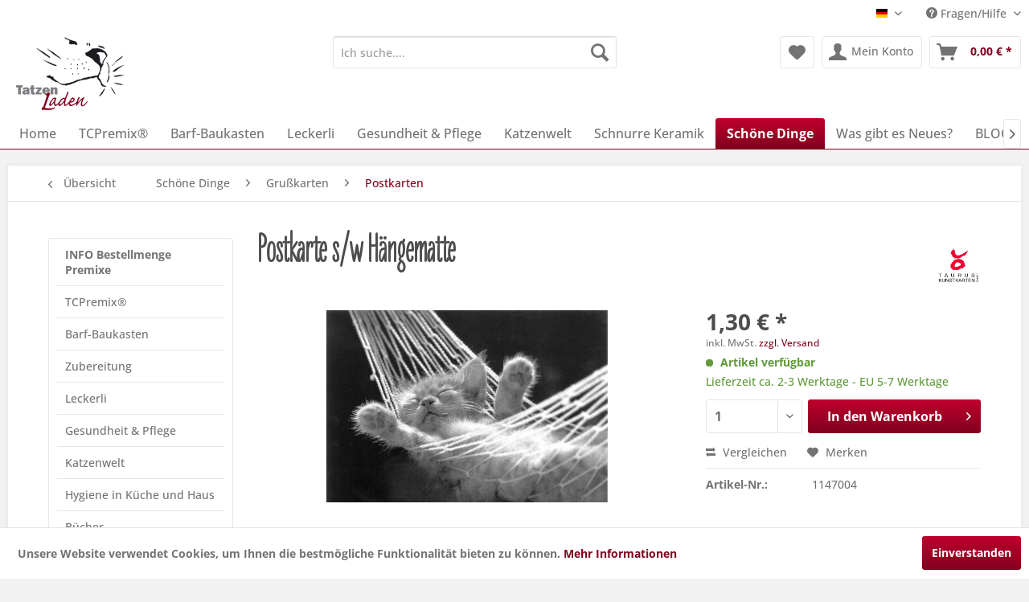

--- FILE ---
content_type: text/html; charset=UTF-8
request_url: https://www.tatzenladenshop.de/de/postkarte-s/w-haengematte-403
body_size: 15133
content:
<!DOCTYPE html> <html class="no-js" lang="de" itemscope="itemscope" itemtype="https://schema.org/WebPage"> <head> <meta charset="utf-8"> <meta name="author" content="" /> <meta name="robots" content="index,follow" /> <meta name="revisit-after" content="15 days" /> <meta name="keywords" content="Größe, 145, 105, cm" /> <meta name="description" content="Größe 14,5 x 10,5 cm" /> <meta property="og:type" content="product" /> <meta property="og:site_name" content="Tatzenladen" /> <meta property="og:url" content="https://www.tatzenladenshop.de/de/postkarte-s/w-haengematte-403" /> <meta property="og:title" content="Postkarte s/w Hängematte" /> <meta property="og:description" content="Größe 14,5 x 10,5 cm" /> <meta property="og:image" content="https://www.tatzenladenshop.de/media/image/ab/ac/78/haengematte.jpg" /> <meta property="product:brand" content="Taurus Kunstkarten" /> <meta property="product:price" content="1,30" /> <meta property="product:product_link" content="https://www.tatzenladenshop.de/de/postkarte-s/w-haengematte-403" /> <meta name="twitter:card" content="product" /> <meta name="twitter:site" content="Tatzenladen" /> <meta name="twitter:title" content="Postkarte s/w Hängematte" /> <meta name="twitter:description" content="Größe 14,5 x 10,5 cm" /> <meta name="twitter:image" content="https://www.tatzenladenshop.de/media/image/ab/ac/78/haengematte.jpg" /> <meta itemprop="copyrightHolder" content="Tatzenladen" /> <meta itemprop="copyrightYear" content="2017" /> <meta itemprop="isFamilyFriendly" content="True" /> <meta itemprop="image" content="/themes/Frontend/Tatzenladen/frontend/_public/src/img/logos/logo--tablet.png" /> <meta name="viewport" content="width=device-width, initial-scale=1.0"> <meta name="mobile-web-app-capable" content="yes"> <meta name="apple-mobile-web-app-title" content="Tatzenladen"> <meta name="apple-mobile-web-app-capable" content="yes"> <meta name="apple-mobile-web-app-status-bar-style" content="default"> <link rel="alternate" hreflang="de-DE" href="https://www.tatzenladenshop.de/de/postkarte-s/w-haengematte-403" /> <link rel="alternate" hreflang="en-GB" href="https://www.tatzenladenshop.de/en/cosy-home/cards/post-cards/403/postkarte-s/w-haengematte" /> <link rel="apple-touch-icon-precomposed" href="/themes/Frontend/Responsive/frontend/_public/src/img/apple-touch-icon-precomposed.png"> <link rel="shortcut icon" href="/themes/Frontend/Tatzenladen/frontend/_public/src/img/favicon.ico"> <meta name="msapplication-navbutton-color" content="#81001E" /> <meta name="application-name" content="Tatzenladen" /> <meta name="msapplication-starturl" content="https://www.tatzenladenshop.de/de/" /> <meta name="msapplication-window" content="width=1024;height=768" /> <meta name="msapplication-TileImage" content="/themes/Frontend/Responsive/frontend/_public/src/img/win-tile-image.png"> <meta name="msapplication-TileColor" content="#81001E"> <meta name="theme-color" content="#81001E" /> <link rel="canonical" href="https://www.tatzenladenshop.de/de/postkarte-s/w-haengematte-403" /> <title itemprop="name">Postkarte s/w Hängematte | Postkarten | Grußkarten | Schöne Dinge | Tatzenladen</title> <link href="/web/cache/1766156360_39e0870a24441bc2b34b06810752e8f7.css" media="all" rel="stylesheet" type="text/css" /> </head> <body class="is--ctl-detail is--act-index" data-dvsn-context-selection-status="true" data-dvsn-context-selection-status-url="/de/widgets/DvsnContextSelection/getStatus" data-dvsn-context-selection-modal-url="/de/widgets/DvsnContextSelection/getModalContent" data-dvsn-context-selection-submit-url="/de/widgets/DvsnContextSelection/setContext"> <div class="page-wrap"> <noscript class="noscript-main"> <div class="alert is--warning"> <div class="alert--icon"> <i class="icon--element icon--warning"></i> </div> <div class="alert--content"> Um Tatzenladen in vollem Umfang nutzen zu k&ouml;nnen, empfehlen wir Ihnen Javascript in Ihrem Browser zu aktiveren. </div> </div> </noscript> <header class="header-main"> <div class="top-bar"> <div class="container block-group"> <nav class="top-bar--navigation block" role="menubar">  <div class="top-bar--language navigation--entry"> <form method="post" class="language--form"> <div class="field--select"> <div class="language--flag de_DE">Deutsch</div> <div class="select-field"> <select name="__shop" class="language--select" data-auto-submit="true"> <option value="1" selected="selected"> Deutsch </option> <option value="3" > Englisch </option> </select> </div> <input type="hidden" name="__redirect" value="1"> </div> </form> </div>  <div class="navigation--entry entry--compare is--hidden" role="menuitem" aria-haspopup="true" data-drop-down-menu="true">   </div> <div class="navigation--entry entry--service has--drop-down" role="menuitem" aria-haspopup="true" data-drop-down-menu="true"> <i class="icon--service"></i> Fragen/Hilfe <ul class="service--list is--rounded" role="menu"> <li class="service--entry" role="menuitem"> <a class="service--link" href="https://www.tatzenladenshop.de/de/wir-sind-gerne-fuer-sie-da" title="Kontakt" target="_self"> Kontakt </a> </li> <li class="service--entry" role="menuitem"> <a class="service--link" href="https://www.tatzenladenshop.de/de/ueber-uns" title="Über uns" > Über uns </a> </li> <li class="service--entry" role="menuitem"> <a class="service--link" href="https://www.tatzenladenshop.de/de/agb" title="AGB" > AGB </a> </li> <li class="service--entry" role="menuitem"> <a class="service--link" href="https://www.tatzenladenshop.de/de/versand-lieferung" title="Versand &amp; Lieferung" > Versand & Lieferung </a> </li> <li class="service--entry" role="menuitem"> <a class="service--link" href="https://www.tatzenladenshop.de/de/bezahlung" title="Bezahlung" target="_self"> Bezahlung </a> </li> <li class="service--entry" role="menuitem"> <a class="service--link" href="https://www.tatzenladenshop.de/de/datenschutzerklaerung" title="Datenschutzerklärung" > Datenschutzerklärung </a> </li> <li class="service--entry" role="menuitem"> <a class="service--link" href="https://www.tatzenladenshop.de/de/widerrufsrecht" title="Widerrufsrecht" > Widerrufsrecht </a> </li> <li class="service--entry" role="menuitem"> <a class="service--link" href="https://www.tatzenladenshop.de/de/kontrollierte-qualitaet" title="Kontrollierte Qualität" > Kontrollierte Qualität </a> </li> </ul> </div> </nav> </div> </div> <div class="container header--navigation"> <div class="logo-main block-group" role="banner"> <div class="logo--shop block"> <a class="logo--link" href="https://www.tatzenladenshop.de/de/" title="Tatzenladen - zur Startseite wechseln"> <picture> <source srcset="/themes/Frontend/Tatzenladen/frontend/_public/src/img/logos/logo--tablet.png" media="(min-width: 78.75em)"> <source srcset="/themes/Frontend/Tatzenladen/frontend/_public/src/img/logos/logo--tablet.png" media="(min-width: 64em)"> <source srcset="/themes/Frontend/Tatzenladen/frontend/_public/src/img/logos/logo--tablet.png" media="(min-width: 48em)"> <img srcset="/themes/Frontend/Tatzenladen/frontend/_public/src/img/logos/logo--mobile.png" alt="Tatzenladen - zur Startseite wechseln" /> </picture> </a> </div> </div> <nav class="shop--navigation block-group"> <ul class="navigation--list block-group" role="menubar"> <li class="navigation--entry entry--menu-left" role="menuitem"> <a class="entry--link entry--trigger btn is--icon-left" href="#offcanvas--left" data-offcanvas="true" data-offCanvasSelector=".sidebar-main" aria-label="Menü"> <i class="icon--menu"></i> Menü </a> </li> <li class="navigation--entry entry--search" role="menuitem" data-search="true" aria-haspopup="true" data-minLength="3"> <a class="btn entry--link entry--trigger" href="#show-hide--search" title="Suche anzeigen / schließen" aria-label="Suche anzeigen / schließen"> <i class="icon--search"></i> <span class="search--display">Suchen</span> </a> <form action="/de/search" method="get" class="main-search--form"> <input type="search" name="sSearch" aria-label="Ich suche...." class="main-search--field" autocomplete="off" autocapitalize="off" placeholder="Ich suche...." maxlength="30" /> <button type="submit" class="main-search--button" aria-label="Suchen"> <i class="icon--search"></i> <span class="main-search--text">Suchen</span> </button> <div class="form--ajax-loader">&nbsp;</div> </form> <div class="main-search--results"></div> </li>  <li class="navigation--entry entry--notepad" role="menuitem"> <a href="https://www.tatzenladenshop.de/de/note" title="Merkzettel" aria-label="Merkzettel" class="btn"> <i class="icon--heart"></i> </a> </li> <li class="navigation--entry entry--account" role="menuitem" data-offcanvas="true" data-offCanvasSelector=".account--dropdown-navigation"> <a href="https://www.tatzenladenshop.de/de/account" title="Mein Konto" aria-label="Mein Konto" class="btn is--icon-left entry--link account--link"> <i class="icon--account"></i> <span class="account--display"> Mein Konto </span> </a> </li> <li class="navigation--entry entry--cart" role="menuitem"> <a class="btn is--icon-left cart--link" href="https://www.tatzenladenshop.de/de/checkout/cart" title="Warenkorb" aria-label="Warenkorb"> <span class="cart--display"> Warenkorb </span> <span class="badge is--primary is--minimal cart--quantity is--hidden">0</span> <i class="icon--basket"></i> <span class="cart--amount"> 0,00&nbsp;&euro; * </span> </a> <div class="ajax-loader">&nbsp;</div> </li>  </ul> </nav> <div class="container--ajax-cart" data-collapse-cart="true" data-displayMode="offcanvas"></div> </div> </header> <nav class="navigation-main"> <div class="container" data-menu-scroller="true" data-listSelector=".navigation--list.container" data-viewPortSelector=".navigation--list-wrapper"> <div class="navigation--list-wrapper"> <ul class="navigation--list container" role="menubar" itemscope="itemscope" itemtype="https://schema.org/SiteNavigationElement"> <li class="navigation--entry is--home" role="menuitem"><a class="navigation--link is--first" href="https://www.tatzenladenshop.de/de/" title="Home" aria-label="Home" itemprop="url"><span itemprop="name">Home</span></a></li><li class="navigation--entry" role="menuitem"><a class="navigation--link" href="https://www.tatzenladenshop.de/de/tcpremix-reg/" title="TCPremix&reg;" aria-label="TCPremix&reg;" itemprop="url"><span itemprop="name">TCPremix&reg;</span></a></li><li class="navigation--entry" role="menuitem"><a class="navigation--link" href="https://www.tatzenladenshop.de/de/barf-baukasten/" title="Barf-Baukasten" aria-label="Barf-Baukasten" itemprop="url"><span itemprop="name">Barf-Baukasten</span></a></li><li class="navigation--entry" role="menuitem"><a class="navigation--link" href="https://www.tatzenladenshop.de/de/cat/index/sCategory/24" title="Leckerli" aria-label="Leckerli" itemprop="url"><span itemprop="name">Leckerli</span></a></li><li class="navigation--entry" role="menuitem"><a class="navigation--link" href="https://www.tatzenladenshop.de/de/gesundheit-pflege/" title="Gesundheit & Pflege" aria-label="Gesundheit & Pflege" itemprop="url"><span itemprop="name">Gesundheit & Pflege</span></a></li><li class="navigation--entry" role="menuitem"><a class="navigation--link" href="https://www.tatzenladenshop.de/de/cat/index/sCategory/26" title="Katzenwelt" aria-label="Katzenwelt" itemprop="url"><span itemprop="name">Katzenwelt</span></a></li><li class="navigation--entry" role="menuitem"><a class="navigation--link" href="https://www.tatzenladenshop.de/de/cat/index/sCategory/31" title="Schnurre Keramik" aria-label="Schnurre Keramik" itemprop="url"><span itemprop="name">Schnurre Keramik</span></a></li><li class="navigation--entry is--active" role="menuitem"><a class="navigation--link is--active" href="https://www.tatzenladenshop.de/de/cat/index/sCategory/30" title="Schöne Dinge" aria-label="Schöne Dinge" itemprop="url"><span itemprop="name">Schöne Dinge</span></a></li><li class="navigation--entry" role="menuitem"><a class="navigation--link" href="https://www.tatzenladenshop.de/de/was-gibt-es-neues/" title="Was gibt es Neues?" aria-label="Was gibt es Neues?" itemprop="url"><span itemprop="name">Was gibt es Neues?</span></a></li><li class="navigation--entry" role="menuitem"><a class="navigation--link" href="https://www.tatzenladen.de" title="BLOG" aria-label="BLOG" itemprop="url" target="_blank" rel="nofollow noopener"><span itemprop="name">BLOG</span></a></li> </ul> </div> </div> </nav> <section class="content-main container block-group"> <nav class="content--breadcrumb block"> <a class="breadcrumb--button breadcrumb--link" href="https://www.tatzenladenshop.de/de/schoene-dinge/grusskarten/postkarten/" title="Übersicht"> <i class="icon--arrow-left"></i> <span class="breadcrumb--title">Übersicht</span> </a> <ul class="breadcrumb--list" role="menu" itemscope itemtype="https://schema.org/BreadcrumbList"> <li role="menuitem" class="breadcrumb--entry" itemprop="itemListElement" itemscope itemtype="https://schema.org/ListItem"> <a class="breadcrumb--link" href="https://www.tatzenladenshop.de/de/cat/index/sCategory/30" title="Schöne Dinge" itemprop="item"> <link itemprop="url" href="https://www.tatzenladenshop.de/de/cat/index/sCategory/30" /> <span class="breadcrumb--title" itemprop="name">Schöne Dinge</span> </a> <meta itemprop="position" content="0" /> </li> <li role="none" class="breadcrumb--separator"> <i class="icon--arrow-right"></i> </li> <li role="menuitem" class="breadcrumb--entry" itemprop="itemListElement" itemscope itemtype="https://schema.org/ListItem"> <a class="breadcrumb--link" href="https://www.tatzenladenshop.de/de/schoene-dinge/grusskarten/" title="Grußkarten" itemprop="item"> <link itemprop="url" href="https://www.tatzenladenshop.de/de/schoene-dinge/grusskarten/" /> <span class="breadcrumb--title" itemprop="name">Grußkarten</span> </a> <meta itemprop="position" content="1" /> </li> <li role="none" class="breadcrumb--separator"> <i class="icon--arrow-right"></i> </li> <li role="menuitem" class="breadcrumb--entry is--active" itemprop="itemListElement" itemscope itemtype="https://schema.org/ListItem"> <a class="breadcrumb--link" href="https://www.tatzenladenshop.de/de/schoene-dinge/grusskarten/postkarten/" title="Postkarten" itemprop="item"> <link itemprop="url" href="https://www.tatzenladenshop.de/de/schoene-dinge/grusskarten/postkarten/" /> <span class="breadcrumb--title" itemprop="name">Postkarten</span> </a> <meta itemprop="position" content="2" /> </li> </ul> </nav> <nav class="product--navigation"> <a href="#" class="navigation--link link--prev"> <div class="link--prev-button"> <span class="link--prev-inner">Zurück</span> </div> <div class="image--wrapper"> <div class="image--container"></div> </div> </a> <a href="#" class="navigation--link link--next"> <div class="link--next-button"> <span class="link--next-inner">Vor</span> </div> <div class="image--wrapper"> <div class="image--container"></div> </div> </a> </nav> <div class="content-main--inner"> <aside class="sidebar-main off-canvas"> <div class="navigation--smartphone"> <ul class="navigation--list "> <li class="navigation--entry entry--close-off-canvas"> <a href="#close-categories-menu" title="Menü schließen" class="navigation--link"> Menü schließen <i class="icon--arrow-right"></i> </a> </li> </ul> <div class="mobile--switches">  <div class="top-bar--language navigation--entry"> <form method="post" class="language--form"> <div class="field--select"> <div class="language--flag de_DE">Deutsch</div> <div class="select-field"> <select name="__shop" class="language--select" data-auto-submit="true"> <option value="1" selected="selected"> Deutsch </option> <option value="3" > Englisch </option> </select> </div> <input type="hidden" name="__redirect" value="1"> </div> </form> </div>  </div> </div> <div class="sidebar--categories-wrapper" data-subcategory-nav="true" data-mainCategoryId="3" data-categoryId="166" data-fetchUrl="/de/widgets/listing/getCategory/categoryId/166"> <div class="categories--headline navigation--headline"> Kategorien </div> <div class="sidebar--categories-navigation"> <ul class="sidebar--navigation categories--navigation navigation--list is--drop-down is--level0 is--rounded" role="menu"> <li class="navigation--entry" role="menuitem"> <a class="navigation--link" href="https://www.tatzenladenshop.de/de/b-info-bestellmenge-premixe-b/" data-categoryId="38" data-fetchUrl="/de/widgets/listing/getCategory/categoryId/38" title="&lt;b&gt;INFO Bestellmenge Premixe&lt;/b&gt;" > <b>INFO Bestellmenge Premixe</b> </a> </li> <li class="navigation--entry has--sub-children" role="menuitem"> <a class="navigation--link link--go-forward" href="https://www.tatzenladenshop.de/de/tcpremix-reg/" data-categoryId="21" data-fetchUrl="/de/widgets/listing/getCategory/categoryId/21" title="TCPremix&amp;reg;" > TCPremix&reg; <span class="is--icon-right"> <i class="icon--arrow-right"></i> </span> </a> </li> <li class="navigation--entry has--sub-children" role="menuitem"> <a class="navigation--link link--go-forward" href="https://www.tatzenladenshop.de/de/barf-baukasten/" data-categoryId="22" data-fetchUrl="/de/widgets/listing/getCategory/categoryId/22" title="Barf-Baukasten" > Barf-Baukasten <span class="is--icon-right"> <i class="icon--arrow-right"></i> </span> </a> </li> <li class="navigation--entry has--sub-children" role="menuitem"> <a class="navigation--link link--go-forward" href="https://www.tatzenladenshop.de/de/cat/index/sCategory/28" data-categoryId="28" data-fetchUrl="/de/widgets/listing/getCategory/categoryId/28" title="Zubereitung" > Zubereitung <span class="is--icon-right"> <i class="icon--arrow-right"></i> </span> </a> </li> <li class="navigation--entry" role="menuitem"> <a class="navigation--link" href="https://www.tatzenladenshop.de/de/cat/index/sCategory/24" data-categoryId="24" data-fetchUrl="/de/widgets/listing/getCategory/categoryId/24" title="Leckerli" > Leckerli </a> </li> <li class="navigation--entry has--sub-children" role="menuitem"> <a class="navigation--link link--go-forward" href="https://www.tatzenladenshop.de/de/gesundheit-pflege/" data-categoryId="25" data-fetchUrl="/de/widgets/listing/getCategory/categoryId/25" title="Gesundheit &amp; Pflege" > Gesundheit & Pflege <span class="is--icon-right"> <i class="icon--arrow-right"></i> </span> </a> </li> <li class="navigation--entry has--sub-children" role="menuitem"> <a class="navigation--link link--go-forward" href="https://www.tatzenladenshop.de/de/cat/index/sCategory/26" data-categoryId="26" data-fetchUrl="/de/widgets/listing/getCategory/categoryId/26" title="Katzenwelt" > Katzenwelt <span class="is--icon-right"> <i class="icon--arrow-right"></i> </span> </a> </li> <li class="navigation--entry" role="menuitem"> <a class="navigation--link" href="https://www.tatzenladenshop.de/de/hygiene-in-kueche-und-haus/" data-categoryId="29" data-fetchUrl="/de/widgets/listing/getCategory/categoryId/29" title="Hygiene in Küche und Haus" > Hygiene in Küche und Haus </a> </li> <li class="navigation--entry has--sub-children" role="menuitem"> <a class="navigation--link link--go-forward" href="https://www.tatzenladenshop.de/de/cat/index/sCategory/27" data-categoryId="27" data-fetchUrl="/de/widgets/listing/getCategory/categoryId/27" title="Bücher" > Bücher <span class="is--icon-right"> <i class="icon--arrow-right"></i> </span> </a> </li> <li class="navigation--entry has--sub-children" role="menuitem"> <a class="navigation--link link--go-forward" href="https://www.tatzenladenshop.de/de/schnurrige-weihnachten/" data-categoryId="37" data-fetchUrl="/de/widgets/listing/getCategory/categoryId/37" title="Schnurrige Weihnachten" > Schnurrige Weihnachten <span class="is--icon-right"> <i class="icon--arrow-right"></i> </span> </a> </li> <li class="navigation--entry" role="menuitem"> <a class="navigation--link" href="https://www.tatzenladenshop.de/de/cat/index/sCategory/31" data-categoryId="31" data-fetchUrl="/de/widgets/listing/getCategory/categoryId/31" title="Schnurre Keramik" > Schnurre Keramik </a> </li> <li class="navigation--entry is--active has--sub-categories has--sub-children" role="menuitem"> <a class="navigation--link is--active has--sub-categories link--go-forward" href="https://www.tatzenladenshop.de/de/cat/index/sCategory/30" data-categoryId="30" data-fetchUrl="/de/widgets/listing/getCategory/categoryId/30" title="Schöne Dinge" > Schöne Dinge <span class="is--icon-right"> <i class="icon--arrow-right"></i> </span> </a> <ul class="sidebar--navigation categories--navigation navigation--list is--level1 is--rounded" role="menu"> <li class="navigation--entry has--sub-children" role="menuitem"> <a class="navigation--link link--go-forward" href="https://www.tatzenladenshop.de/de/schoene-dinge/accessoires/" data-categoryId="229" data-fetchUrl="/de/widgets/listing/getCategory/categoryId/229" title="Accessoires" > Accessoires <span class="is--icon-right"> <i class="icon--arrow-right"></i> </span> </a> </li> <li class="navigation--entry" role="menuitem"> <a class="navigation--link" href="https://www.tatzenladenshop.de/de/schoene-dinge/arbeitszimmer/" data-categoryId="211" data-fetchUrl="/de/widgets/listing/getCategory/categoryId/211" title="Arbeitszimmer" > Arbeitszimmer </a> </li> <li class="navigation--entry" role="menuitem"> <a class="navigation--link" href="https://www.tatzenladenshop.de/de/schoene-dinge/aufbewahrung/" data-categoryId="275" data-fetchUrl="/de/widgets/listing/getCategory/categoryId/275" title="Aufbewahrung" > Aufbewahrung </a> </li> <li class="navigation--entry" role="menuitem"> <a class="navigation--link" href="https://www.tatzenladenshop.de/de/schoene-dinge/dekorkerzen/" data-categoryId="241" data-fetchUrl="/de/widgets/listing/getCategory/categoryId/241" title="Dekorkerzen" > Dekorkerzen </a> </li> <li class="navigation--entry" role="menuitem"> <a class="navigation--link" href="https://www.tatzenladenshop.de/de/schoene-dinge/duet-dat/" data-categoryId="120" data-fetchUrl="/de/widgets/listing/getCategory/categoryId/120" title="Düt &amp; Dat" > Düt & Dat </a> </li> <li class="navigation--entry has--sub-children" role="menuitem"> <a class="navigation--link link--go-forward" href="https://www.tatzenladenshop.de/de/schoene-dinge/gemuetliches-heim/" data-categoryId="123" data-fetchUrl="/de/widgets/listing/getCategory/categoryId/123" title="Gemütliches Heim" > Gemütliches Heim <span class="is--icon-right"> <i class="icon--arrow-right"></i> </span> </a> </li> <li class="navigation--entry is--active has--sub-categories has--sub-children" role="menuitem"> <a class="navigation--link is--active has--sub-categories link--go-forward" href="https://www.tatzenladenshop.de/de/schoene-dinge/grusskarten/" data-categoryId="121" data-fetchUrl="/de/widgets/listing/getCategory/categoryId/121" title="Grußkarten" > Grußkarten <span class="is--icon-right"> <i class="icon--arrow-right"></i> </span> </a> <ul class="sidebar--navigation categories--navigation navigation--list is--level2 navigation--level-high is--rounded" role="menu"> <li class="navigation--entry" role="menuitem"> <a class="navigation--link" href="https://www.tatzenladenshop.de/de/schoene-dinge/grusskarten/brief-und-geschenkpapier/" data-categoryId="167" data-fetchUrl="/de/widgets/listing/getCategory/categoryId/167" title="Brief- und Geschenkpapier" > Brief- und Geschenkpapier </a> </li> <li class="navigation--entry" role="menuitem"> <a class="navigation--link" href="https://www.tatzenladenshop.de/de/schoene-dinge/grusskarten/geburtstagskarten/" data-categoryId="171" data-fetchUrl="/de/widgets/listing/getCategory/categoryId/171" title="Geburtstagskarten" > Geburtstagskarten </a> </li> <li class="navigation--entry" role="menuitem"> <a class="navigation--link" href="https://www.tatzenladenshop.de/de/schoene-dinge/grusskarten/gisela-buomberger/" data-categoryId="248" data-fetchUrl="/de/widgets/listing/getCategory/categoryId/248" title="Gisela Buomberger" > Gisela Buomberger </a> </li> <li class="navigation--entry" role="menuitem"> <a class="navigation--link" href="https://www.tatzenladenshop.de/de/schoene-dinge/grusskarten/glanzbilder/" data-categoryId="243" data-fetchUrl="/de/widgets/listing/getCategory/categoryId/243" title="Glanzbilder" > Glanzbilder </a> </li> <li class="navigation--entry" role="menuitem"> <a class="navigation--link" href="https://www.tatzenladenshop.de/de/schoene-dinge/grusskarten/illustrierte-postkarten/" data-categoryId="169" data-fetchUrl="/de/widgets/listing/getCategory/categoryId/169" title="Illustrierte Postkarten" > Illustrierte Postkarten </a> </li> <li class="navigation--entry" role="menuitem"> <a class="navigation--link" href="https://www.tatzenladenshop.de/de/schoene-dinge/grusskarten/janosch-karten/" data-categoryId="164" data-fetchUrl="/de/widgets/listing/getCategory/categoryId/164" title="Janosch Karten" > Janosch Karten </a> </li> <li class="navigation--entry" role="menuitem"> <a class="navigation--link" href="https://www.tatzenladenshop.de/de/schoene-dinge/grusskarten/klappkarten/" data-categoryId="165" data-fetchUrl="/de/widgets/listing/getCategory/categoryId/165" title="Klappkarten" > Klappkarten </a> </li> <li class="navigation--entry" role="menuitem"> <a class="navigation--link" href="https://www.tatzenladenshop.de/de/schoene-dinge/grusskarten/kuenstlerkarten/" data-categoryId="173" data-fetchUrl="/de/widgets/listing/getCategory/categoryId/173" title="Künstlerkarten" > Künstlerkarten </a> </li> <li class="navigation--entry is--active" role="menuitem"> <a class="navigation--link is--active" href="https://www.tatzenladenshop.de/de/schoene-dinge/grusskarten/postkarten/" data-categoryId="166" data-fetchUrl="/de/widgets/listing/getCategory/categoryId/166" title="Postkarten" > Postkarten </a> </li> <li class="navigation--entry" role="menuitem"> <a class="navigation--link" href="https://www.tatzenladenshop.de/de/schoene-dinge/grusskarten/postkarten-mit-sinnspruch/" data-categoryId="168" data-fetchUrl="/de/widgets/listing/getCategory/categoryId/168" title="Postkarten mit Sinnspruch" > Postkarten mit Sinnspruch </a> </li> <li class="navigation--entry" role="menuitem"> <a class="navigation--link" href="https://www.tatzenladenshop.de/de/schoene-dinge/grusskarten/quadratische-postkarten/" data-categoryId="172" data-fetchUrl="/de/widgets/listing/getCategory/categoryId/172" title="Quadratische Postkarten" > Quadratische Postkarten </a> </li> </ul> </li> <li class="navigation--entry has--sub-children" role="menuitem"> <a class="navigation--link link--go-forward" href="https://www.tatzenladenshop.de/de/schoene-dinge/huebscher-tisch-kueche/" data-categoryId="119" data-fetchUrl="/de/widgets/listing/getCategory/categoryId/119" title="Hübscher Tisch &amp; Küche" > Hübscher Tisch & Küche <span class="is--icon-right"> <i class="icon--arrow-right"></i> </span> </a> </li> <li class="navigation--entry has--sub-children" role="menuitem"> <a class="navigation--link link--go-forward" href="https://www.tatzenladenshop.de/de/schoene-dinge/rosina-wachtmeister/" data-categoryId="180" data-fetchUrl="/de/widgets/listing/getCategory/categoryId/180" title="Rosina Wachtmeister" > Rosina Wachtmeister <span class="is--icon-right"> <i class="icon--arrow-right"></i> </span> </a> </li> <li class="navigation--entry" role="menuitem"> <a class="navigation--link" href="https://www.tatzenladenshop.de/de/schoene-dinge/schmuckstuecke/" data-categoryId="264" data-fetchUrl="/de/widgets/listing/getCategory/categoryId/264" title="Schmuckstücke" > Schmuckstücke </a> </li> <li class="navigation--entry" role="menuitem"> <a class="navigation--link" href="https://www.tatzenladenshop.de/de/schoene-dinge/schoenes-aus-leder/" data-categoryId="124" data-fetchUrl="/de/widgets/listing/getCategory/categoryId/124" title="Schönes aus Leder" > Schönes aus Leder </a> </li> <li class="navigation--entry" role="menuitem"> <a class="navigation--link" href="https://www.tatzenladenshop.de/de/schoene-dinge/spielerei/" data-categoryId="278" data-fetchUrl="/de/widgets/listing/getCategory/categoryId/278" title="Spielerei" > Spielerei </a> </li> <li class="navigation--entry has--sub-children" role="menuitem"> <a class="navigation--link link--go-forward" href="https://www.tatzenladenshop.de/de/schoene-dinge/taschen/" data-categoryId="256" data-fetchUrl="/de/widgets/listing/getCategory/categoryId/256" title="Taschen" > Taschen <span class="is--icon-right"> <i class="icon--arrow-right"></i> </span> </a> </li> <li class="navigation--entry" role="menuitem"> <a class="navigation--link" href="https://www.tatzenladenshop.de/de/schoene-dinge/tweed-canvas/" data-categoryId="244" data-fetchUrl="/de/widgets/listing/getCategory/categoryId/244" title="Tweed &amp; Canvas" > Tweed & Canvas </a> </li> <li class="navigation--entry has--sub-children" role="menuitem"> <a class="navigation--link link--go-forward" href="https://www.tatzenladenshop.de/de/schoene-dinge/zauberhaftes/" data-categoryId="182" data-fetchUrl="/de/widgets/listing/getCategory/categoryId/182" title="Zauberhaftes" > Zauberhaftes <span class="is--icon-right"> <i class="icon--arrow-right"></i> </span> </a> </li> </ul> </li> <li class="navigation--entry" role="menuitem"> <a class="navigation--link" href="https://www.tatzenladenshop.de/de/was-gibt-es-neues/" data-categoryId="193" data-fetchUrl="/de/widgets/listing/getCategory/categoryId/193" title="Was gibt es Neues?" > Was gibt es Neues? </a> </li> <li class="navigation--entry" role="menuitem"> <a class="navigation--link" href="https://www.tatzenladenshop.de/de/sale/" data-categoryId="179" data-fetchUrl="/de/widgets/listing/getCategory/categoryId/179" title="Sale %" > Sale % </a> </li> <li class="navigation--entry" role="menuitem"> <a class="navigation--link" href="https://www.tatzenladen.de" data-categoryId="184" data-fetchUrl="/de/widgets/listing/getCategory/categoryId/184" title="BLOG" target="_blank" rel="nofollow noopener"> BLOG </a> </li> <li class="navigation--entry" role="menuitem"> <a class="navigation--link" href="https://www.tatzenladenshop.de/de/eu-umsatzsteuer-reform/" data-categoryId="252" data-fetchUrl="/de/widgets/listing/getCategory/categoryId/252" title="EU-Umsatzsteuer Reform" > EU-Umsatzsteuer Reform </a> </li> </ul> </div> <div class="shop-sites--container is--rounded"> <div class="shop-sites--headline navigation--headline"> Auf einen Blick </div> <ul class="shop-sites--navigation sidebar--navigation navigation--list is--drop-down is--level0" role="menu"> <li class="navigation--entry" role="menuitem"> <a class="navigation--link" href="https://www.tatzenladenshop.de/de/wir-sind-gerne-fuer-sie-da" title="Kontakt" data-categoryId="1" data-fetchUrl="/de/widgets/listing/getCustomPage/pageId/1" target="_self"> Kontakt </a> </li> <li class="navigation--entry" role="menuitem"> <a class="navigation--link" href="https://www.tatzenladenshop.de/de/ueber-uns" title="Über uns" data-categoryId="9" data-fetchUrl="/de/widgets/listing/getCustomPage/pageId/9" > Über uns </a> </li> <li class="navigation--entry" role="menuitem"> <a class="navigation--link" href="https://www.tatzenladenshop.de/de/agb" title="AGB" data-categoryId="4" data-fetchUrl="/de/widgets/listing/getCustomPage/pageId/4" > AGB </a> </li> <li class="navigation--entry" role="menuitem"> <a class="navigation--link" href="https://www.tatzenladenshop.de/de/versand-lieferung" title="Versand &amp; Lieferung" data-categoryId="6" data-fetchUrl="/de/widgets/listing/getCustomPage/pageId/6" > Versand & Lieferung </a> </li> <li class="navigation--entry" role="menuitem"> <a class="navigation--link" href="https://www.tatzenladenshop.de/de/bezahlung" title="Bezahlung" data-categoryId="39" data-fetchUrl="/de/widgets/listing/getCustomPage/pageId/39" target="_self"> Bezahlung </a> </li> <li class="navigation--entry" role="menuitem"> <a class="navigation--link" href="https://www.tatzenladenshop.de/de/datenschutzerklaerung" title="Datenschutzerklärung" data-categoryId="7" data-fetchUrl="/de/widgets/listing/getCustomPage/pageId/7" > Datenschutzerklärung </a> </li> <li class="navigation--entry" role="menuitem"> <a class="navigation--link" href="https://www.tatzenladenshop.de/de/widerrufsrecht" title="Widerrufsrecht" data-categoryId="8" data-fetchUrl="/de/widgets/listing/getCustomPage/pageId/8" > Widerrufsrecht </a> </li> <li class="navigation--entry" role="menuitem"> <a class="navigation--link" href="https://www.tatzenladenshop.de/de/kontrollierte-qualitaet" title="Kontrollierte Qualität" data-categoryId="43" data-fetchUrl="/de/widgets/listing/getCustomPage/pageId/43" > Kontrollierte Qualität </a> </li> </ul> </div> <div class="sidebar--logo-text is--align-center">Wir sind Bio-zertifiziert Kontrollstelle DE-ÖKO-003</div> <div class="sidebar--logo-container"> <a href="https://www.bmel.de/DE/themen/landwirtschaft/oekologischer-landbau/eu-bio-logo.html" alt="EU Bio Logo" title="EU Bio Logo" target="_blank" rel="nofollow noopener"><img src="/media/image/c4/7c/90/EU-Biologo.jpg" alt="EU Bio Logo" title="EU Bio Logo" /></a> </div> </div> </aside> <div class="content--wrapper"> <div class="content product--details" itemscope itemtype="https://schema.org/Product" data-product-navigation="/de/widgets/listing/productNavigation" data-category-id="166" data-main-ordernumber="1147004" data-ajax-wishlist="true" data-compare-ajax="true" data-ajax-variants-container="true"> <header class="product--header"> <div class="product--info"> <h1 class="product--title" itemprop="name"> Postkarte s/w Hängematte </h1> <div class="product--supplier"> <a href="https://www.tatzenladenshop.de/de/taurus-kunstkarten/" title="Sie suchen weitere Produkte von Taurus Kunstkarten?" class="product--supplier-link"> <img src="https://www.tatzenladenshop.de/media/image/e5/02/92/Taurus.jpg" alt="Taurus Kunstkarten"> </a> </div> </div> </header> <div class="product--detail-upper block-group"> <div class="product--image-container image-slider product--image-zoom" data-image-slider="true" data-image-gallery="true" data-maxZoom="0" data-thumbnails=".image--thumbnails" > <div class="image-slider--container no--thumbnails"> <div class="image-slider--slide"> <div class="image--box image-slider--item"> <span class="image--element" data-img-large="https://www.tatzenladenshop.de/media/image/c9/44/c5/haengematte_1280x1280.jpg" data-img-small="https://www.tatzenladenshop.de/media/image/56/e7/14/haengematte_200x200.jpg" data-img-original="https://www.tatzenladenshop.de/media/image/ab/ac/78/haengematte.jpg" data-alt="Postkarte s/w Hängematte"> <span class="image--media"> <img srcset="https://www.tatzenladenshop.de/media/image/d6/18/3f/haengematte_600x600.jpg, https://www.tatzenladenshop.de/media/image/c5/78/8d/haengematte_600x600@2x.jpg 2x" src="https://www.tatzenladenshop.de/media/image/d6/18/3f/haengematte_600x600.jpg" alt="Postkarte s/w Hängematte" itemprop="image" /> </span> </span> </div> </div> </div> </div> <div class="product--buybox block"> <div class="is--hidden" itemprop="brand" itemtype="https://schema.org/Brand" itemscope> <meta itemprop="name" content="Taurus Kunstkarten" /> </div> <meta itemprop="weight" content="0.02 kg"/> <div itemprop="offers" itemscope itemtype="https://schema.org/Offer" class="buybox--inner"> <meta itemprop="priceCurrency" content="EUR"/> <span itemprop="priceSpecification" itemscope itemtype="https://schema.org/PriceSpecification"> <meta itemprop="valueAddedTaxIncluded" content="true"/> </span> <meta itemprop="url" content="https://www.tatzenladenshop.de/de/postkarte-s/w-haengematte-403"/> <div class="product--price price--default"> <span class="price--content content--default"> <meta itemprop="price" content="1.30"> 1,30&nbsp;&euro; * </span> </div> <p class="product--tax" data-content="" data-modalbox="true" data-targetSelector="a" data-mode="ajax"> inkl. MwSt. <a title="Versandkosten" href="https://www.tatzenladenshop.de/de/versand-lieferung" style="text-decoration:underline">zzgl. Versand</a> </p> <div class="product--delivery"> <link itemprop="availability" href="https://schema.org/InStock" /> <p class="delivery--information"> <span class="delivery--text delivery--text-available"> <i class="delivery--status-icon delivery--status-available"></i> <b>Artikel verfügbar</b><br> Lieferzeit ca. 2-3 Werktage - EU 5-7 Werktage </span> </p> </div> <div class="product--configurator"> </div> <form name="sAddToBasket" method="post" action="https://www.tatzenladenshop.de/de/checkout/addArticle" class="buybox--form" data-add-article="true" data-eventName="submit" data-showModal="false" data-addArticleUrl="https://www.tatzenladenshop.de/de/checkout/ajaxAddArticleCart"> <input type="hidden" name="sActionIdentifier" value=""/> <input type="hidden" name="sAddAccessories" id="sAddAccessories" value=""/> <input type="hidden" name="sAdd" value="1147004"/> <div class="buybox--button-container block-group"> <div class="buybox--quantity block"> <div class="select-field"> <select id="sQuantity" name="sQuantity" class="quantity--select"> <option value="1">1</option> </select> </div> </div> <button class="buybox--button block btn is--primary is--icon-right is--center is--large" name="In den Warenkorb"> <span class="buy-btn--cart-add">In den</span> <span class="buy-btn--cart-text">Warenkorb</span> <i class="icon--arrow-right"></i> </button> </div> </form> <nav class="product--actions"> <form action="https://www.tatzenladenshop.de/de/compare/add_article/articleID/403" method="post" class="action--form"> <button type="submit" data-product-compare-add="true" title="Vergleichen" class="action--link action--compare"> <i class="icon--compare"></i> Vergleichen </button> </form> <form action="https://www.tatzenladenshop.de/de/note/add/ordernumber/1147004" method="post" class="action--form"> <button type="submit" class="action--link link--notepad" title="Dem Merkzettel hinzufügen" data-ajaxUrl="https://www.tatzenladenshop.de/de/note/ajaxAdd/ordernumber/1147004" data-text="Gemerkt"> <i class="icon--heart"></i> <span class="action--text">Merken</span> </button> </form> </nav> </div> <ul class="product--base-info list--unstyled"> <li class="base-info--entry entry--sku"> <strong class="entry--label"> Artikel-Nr.: </strong> <meta itemprop="productID" content="403"/> <span class="entry--content" itemprop="sku"> 1147004 </span> </li> <li class="base-info--entry entry-attribute has--border"> </li> </ul> </div> </div> <div class="tab-menu--product"> <div class="tab--navigation"> <a href="#" class="tab--link" title="Beschreibung & Details" data-tabName="description">Beschreibung & Details</a> <a href="#" class="tab--link" title="Hersteller" data-tabName="gpsr">Hersteller</a> </div> <div class="tab--container-list"> <div class="tab--container"> <div class="tab--header"> <a href="#" class="tab--title" title="Beschreibung & Details">Beschreibung & Details</a> </div> <div class="tab--preview"> Größe 14,5 x 10,5 cm <a href="#" class="tab--link" title=" mehr"> mehr</a> </div> <div class="tab--content"> <div class="buttons--off-canvas"> <a href="#" title="Menü schließen" class="close--off-canvas"> <i class="icon--arrow-left"></i> Menü schließen </a> </div> <div class="content--description"> <div class="product--description" itemprop="description"> <p><span style="font-size: small;"><strong>Größe </strong><br>14,5 x 10,5 cm </span></p> </div> <div class="product--description-links"> <div class="content--title"> Mehr zu "Postkarte s/w Hängematte" </div> <ul class="content--list list--unstyled"> <li class="list--entry"> <a href="https://www.tatzenladenshop.de/de/wie-koennen-wir-ihnen-helfen?sInquiry=detail&sOrdernumber=1147004" rel="nofollow" class="content--link link--contact" title="Sie haben Fragen zu diesem Artikel?"> <i class="icon--arrow-right"></i> Sie haben Fragen zu diesem Artikel? </a> </li> <li class="list--entry"> <a href="https://www.tatzenladenshop.de/de/taurus-kunstkarten/" target="_parent" class="content--link link--supplier" title="Sie suchen weitere Produkte von Taurus Kunstkarten?"> <i class="icon--arrow-right"></i> Sie suchen weitere Produkte von Taurus Kunstkarten? </a> </li> </ul> </div> <div class="product--downloads"> </div> </div> </div> </div> <span class="tab-configuration-container" data-tab-properties="0" data-tab-downloads="0" data-tab-description-links="0" data-tab-productstreams="0" data-tab-related="0" data-tab-similar="0" data-active-tab-in-tab-navigation="0"></span> <script type="text/javascript">
function hasClass(classname, element){
var classes = element.classList;
for(var j = 0; j < classes.length; j++){
if(classes[j] == classname){
return true;
}
}
}
function addClass( classname, element ) {
var cn = element.className;
if( cn.indexOf( classname ) != -1 ) {
return;
}
if( cn != '' ) {
classname = ' '+classname;
}
element.className = cn+classname;
}
window.addEventListener("load", onloadEvent, false);
function onloadEvent(){
$(function(){
if(document.getElementById("tabcontainer1")){
$("div.tabcontainer1 a.link--to--pdf").each(function(index) {
var selectedLabels1 = document.getElementById("tabcontainer1").getElementsByTagName("label");
var length1 = selectedLabels1.length;
for(var i=0; i <= length1; i++){
if(i == index){
if(hasClass("link--to--pdf--text", selectedLabels1[i])){
$(this).html(selectedLabels1[i].innerHTML);
selectedLabels1[i].style.display = "none";
}
}
}
});
}
if(document.getElementById("tabcontainer2")){
$("div.tabcontainer2 a.link--to--pdf").each(function(index) {
var selectedLabels2 = document.getElementById("tabcontainer2").getElementsByTagName("label");
var length2 = selectedLabels2.length;
for(var i=0; i <= length2; i++){
if(i == index){
if(hasClass("link--to--pdf--text", selectedLabels2[i])){
$(this).html(selectedLabels2[i].innerHTML);
selectedLabels2[i].style.display = "none";
}
}
}
});
}
if(document.getElementById("tabcontainer3")){
$("div.tabcontainer3 a.link--to--pdf").each(function(index) {
var selectedLabels3 = document.getElementById("tabcontainer3").getElementsByTagName("label");
var length3 = selectedLabels3.length;
for(var i=0; i <= length3; i++){
if(i == index){
if(hasClass("link--to--pdf--text", selectedLabels3[i])){
$(this).html(selectedLabels3[i].innerHTML);
selectedLabels3[i].style.display = "none";
}
}
}
});
}
if(document.getElementById("tabcontainer4")){
$("div.tabcontainer4 a.link--to--pdf").each(function(index) {
var selectedLabels4 = document.getElementById("tabcontainer4").getElementsByTagName("label");
var length4 = selectedLabels4.length;
for(var i=0; i <= length4; i++){
if(i == index){
if(hasClass("link--to--pdf--text", selectedLabels4[i])){
$(this).html(selectedLabels4[i].innerHTML);
selectedLabels4[i].style.display = "none";
}
}
}
});
}
if(document.getElementById("tabcontainer5")){
$("div.tabcontainer5 a.link--to--pdf").each(function(index) {
var selectedLabels5 = document.getElementById("tabcontainer5").getElementsByTagName("label");
var length5 = selectedLabels5.length;
for(var i=0; i <= length5; i++){
if(i == index){
if(hasClass("link--to--pdf--text", selectedLabels5[i])){
$(this).html(selectedLabels5[i].innerHTML);
selectedLabels5[i].style.display = "none";
}
}
}
});
}
if(document.getElementById("tabcontainer6")){
$("div.tabcontainer6 a.link--to--pdf").each(function(index) {
var selectedLabels6 = document.getElementById("tabcontainer6").getElementsByTagName("label");
var length6 = selectedLabels6.length;
for(var i=0; i <= length6; i++){
if(i == index){
if(hasClass("link--to--pdf--text", selectedLabels6[i])){
$(this).html(selectedLabels6[i].innerHTML);
selectedLabels6[i].style.display = "none";
}
}
}
});
}
if(document.getElementById("tabcontainer7")){
$("div.tabcontainer7 a.link--to--pdf").each(function(index) {
var selectedLabels7 = document.getElementById("tabcontainer7").getElementsByTagName("label");
var length7 = selectedLabels7.length;
for(var i=0; i <= length7; i++){
if(i == index){
if(hasClass("link--to--pdf--text", selectedLabels7[i])){
$(this).html(selectedLabels7[i].innerHTML);
selectedLabels7[i].style.display = "none";
}
}
}
});
}
if(document.getElementById("tabcontainer8")){
$("div.tabcontainer8 a.link--to--pdf").each(function(index) {
var selectedLabels8 = document.getElementById("tabcontainer8").getElementsByTagName("label");
var length8 = selectedLabels8.length;
for(var i=0; i <= length8; i++){
if(i == index){
if(hasClass("link--to--pdf--text", selectedLabels8[i])){
$(this).html(selectedLabels8[i].innerHTML);
selectedLabels8[i].style.display = "none";
}
}
}
});
}
if(document.getElementById("tabcontainer9")){
$("div.tabcontainer9 a.link--to--pdf").each(function(index) {
var selectedLabels9 = document.getElementById("tabcontainer9").getElementsByTagName("label");
var length9 = selectedLabels9.length;
for(var i=0; i <= length9; i++){
if(i == index){
if(hasClass("link--to--pdf--text", selectedLabels9[i])){
$(this).html(selectedLabels9[i].innerHTML);
selectedLabels9[i].style.display = "none";
}
}
}
});
}
if(document.getElementById("tabcontainer10")){
$("div.tabcontainer10 a.link--to--pdf").each(function(index) {
var selectedLabels10 = document.getElementById("tabcontainer10").getElementsByTagName("label");
var length10 = selectedLabels10.length;
for(var i=0; i <= length10; i++){
if(i == index){
if(hasClass("link--to--pdf--text", selectedLabels10[i])){
$(this).html(selectedLabels10[i].innerHTML);
selectedLabels10[i].style.display = "none";
}
}
}
});
}
});
if(document.getElementById("tab--navigation--similar--products")){
var selectElements = document.getElementById("tab--navigation--similar--products").getElementsByTagName("div");
var length = selectElements.length;
var num = 0;
for(var i=0; i < length; i++){
if(i == 0){
activateBtn('similar--products');
}
if(hasClass("product-slider--item", selectElements[i])){
selectElements[i].style.width = "20%";
num = num+1;
}
}
if(num <= 5){
var selectElements = document.getElementById("tab--navigation--similar--products").getElementsByTagName("a");
var length = selectElements.length;
for(var i=0; i < length; i++){
if(hasClass("product-slider--arrow", selectElements[i])){
selectElements[i].style.display = "none";
}
}
}
}else{
activateBtn('other');
}
activateBtnTabNavigation();
}
</script> <script type="text/javascript">
window.addEventListener("load", onloadEventTabAction, false);
function onloadEventTabAction(){
$(function () {
$(document).click(function(e) {
var element = $(e.target);
if(element.is('.action--link--tab')) {
e.preventDefault();
var tabLink = (element.attr("href")).replace("#", "");
$("."+tabLink).click();
$('html, body').animate({
scrollTop: $("."+tabLink).offset().top
}, 500);
}
});
});
}
function activateBtn(type){
if(type == "similar--products"){
$(function () {
var data_tab_related = $("span.tab-configuration-container").attr('data-tab-related');
if(data_tab_related == 1){
$("#tab--container--similar--products a.tab--link").click();
}else if(data_tab_related == 0){
if($(".related--products--tab").length == 0){
$("#tab--navigation--related--products a.tab--link").click();
}else{
$("#tab--container--similar--products a.tab--link").click();
}
}
$( ".tab-menu--cross-selling a.tab--link" ).each(function() {
if($(this).hasClass("js--menu-scroller--item")){}else{
$(this).addClass("js--menu-scroller--item");
}
});
});
}else if(type == "other"){
$(function () {
$( ".tab-menu--cross-selling a.tab--link" ).each(function() {
if($(this).hasClass("js--menu-scroller--item")){}else{
$(this).addClass("js--menu-scroller--item");
}
});
$( ".tab-menu--cross-selling a.tab--link" ).each(function() {
var attrHref = $(this).attr("href");
var data_tab_related = $("span.tab-configuration-container").attr('data-tab-related');
if(data_tab_related == 1 || data_tab_related == "1"){
if(attrHref == "#content--also-bought"){
$(this).click();
if ($('.tab--container .tab--content.content--also-bought').html().trim()){
return false;
}
}else{
if(attrHref == "#content--customer-viewed"){
$(this).click();
return false;
}
}
}else if(data_tab_related == 0){
$("#tab--navigation--related--products a.tab--link").click();
}
});
});
}
}
function activateBtnTabNavigation(){
$(function () {
var data_active_tab_in_tab_navigation = $("span.tab-configuration-container").attr('data-active-tab-in-tab-navigation');
if(data_active_tab_in_tab_navigation == 1){
if($(".tab-menu--product .tab--navigation a.tab--link.properties--tab").length != 0){
$(".tab-menu--product .tab--navigation a.tab--link.properties--tab").click();
}
}else if(data_active_tab_in_tab_navigation == 2){
if($(".tab-menu--product .tab--navigation a.tab--link.downloads--tab").length != 0){
$(".tab-menu--product .tab--navigation a.tab--link.downloads--tab").click();
}
}else if(data_active_tab_in_tab_navigation == 3){
if($(".tab-menu--product .tab--navigation a.tab--link.supplier--tab").length != 0){
$(".tab-menu--product .tab--navigation a.tab--link.supplier--tab").click();
}
}else if(data_active_tab_in_tab_navigation == 4){
if($(".tab-menu--product .tab--navigation a.tab--link.related--products--tab").length != 0){
$(".tab-menu--product .tab--navigation a.tab--link.related--products--tab").click();
}
}else if(data_active_tab_in_tab_navigation == 5){
if($(".tab-menu--product .tab--navigation a.tab--link.tabfield1--tab").length != 0){
$(".tab-menu--product .tab--navigation a.tab--link.tabfield1--tab").click();
}
}else if(data_active_tab_in_tab_navigation == 6){
if($(".tab-menu--product .tab--navigation a.tab--link.tabfield2--tab").length != 0){
$(".tab-menu--product .tab--navigation a.tab--link.tabfield2--tab").click();
}
}else if(data_active_tab_in_tab_navigation == 7){
if($(".tab-menu--product .tab--navigation a.tab--link.tabfield3--tab").length != 0){
$(".tab-menu--product .tab--navigation a.tab--link.tabfield3--tab").click();
}
}else if(data_active_tab_in_tab_navigation == 8){
if($(".tab-menu--product .tab--navigation a.tab--link.tabfield4--tab").length != 0){
$(".tab-menu--product .tab--navigation a.tab--link.tabfield4--tab").click();
}
}else if(data_active_tab_in_tab_navigation == 9){
if($(".tab-menu--product .tab--navigation a.tab--link.tabfield5--tab").length != 0){
$(".tab-menu--product .tab--navigation a.tab--link.tabfield5--tab").click();
}
}else if(data_active_tab_in_tab_navigation == 10){
if($(".tab-menu--product .tab--navigation a.tab--link.tabfield6--tab").length != 0){
$(".tab-menu--product .tab--navigation a.tab--link.tabfield6--tab").click();
}
}else if(data_active_tab_in_tab_navigation == 11){
if($(".tab-menu--product .tab--navigation a.tab--link.tabfield7--tab").length != 0){
$(".tab-menu--product .tab--navigation a.tab--link.tabfield7--tab").click();
}
}else if(data_active_tab_in_tab_navigation == 12){
if($(".tab-menu--product .tab--navigation a.tab--link.tabfield8--tab").length != 0){
$(".tab-menu--product .tab--navigation a.tab--link.tabfield8--tab").click();
}
}else if(data_active_tab_in_tab_navigation == 13){
if($(".tab-menu--product .tab--navigation a.tab--link.tabfield9--tab").length != 0){
$(".tab-menu--product .tab--navigation a.tab--link.tabfield9--tab").click();
}
}else if(data_active_tab_in_tab_navigation == 14){
if($(".tab-menu--product .tab--navigation a.tab--link.tabfield10--tab").length != 0){
$(".tab-menu--product .tab--navigation a.tab--link.tabfield10--tab").click();
}
}else if(data_active_tab_in_tab_navigation == 15){
if($(".tab-menu--product .tab--navigation a.tab--link[data-tabname='rating']").length != 0){
$(".tab-menu--product .tab--navigation a.tab--link[data-tabname='rating']").click();
}
}else if(data_active_tab_in_tab_navigation == 16){
if($(".tab-menu--product .tab--navigation a.tab--link.description-links--tab").length != 0){
$(".tab-menu--product .tab--navigation a.tab--link.description-links--tab").click();
}
}
});
}
</script> <div class="tab--container"> <div class="tab--header"> <a href="#" class="tab--title" title="Hersteller">Hersteller</a> </div> <div class="tab--preview"> <a href="#" class="tab--link" title=" mehr"> mehr</a> </div> <div class="tab--content"> <div class="content--gpsr"> <div class="content--title"> Hersteller gem. Produktsicherheitsverordnung für "Postkarte s/w Hängematte" </div> <h2 style="font-family: Merriweather, 'Trebuchet MS', Arial, Helvetica, sans-serif; color: #3b7cb3; font-weight: normal; line-height: 22px; font-size: 18px; margin: 0px; padding: 10px 0px 5px;"><span style="font-size: small; color: #000000; font-family: arial, helvetica, sans-serif;"><strong><br>Tauruns Kunstkarten GmbH</strong><br>Wurmbachstr. 6, 74336 Brackenheim, Deutschland<br><span style="font-size: small; color: #000000;">E-Mail:&nbsp;<a style="color: #003e90; text-decoration-line: none; transition: all 0.2s ease-in-out 0s;" href="mailto:info@taurus-kunstkarten.de"><span style="color: #000000;">info@taurus-kunstkarten.de</span></a></span><br></span></h2> </div> </div> </div> </div> </div> <div class="tab-menu--cross-selling"> <div class="tab--navigation"> <span class="tab--navigation--related--products" id="tab--navigation--related--products"> </span> <span class="tab--container--similar--products" id="tab--container--similar--products"> </span> <a href="#content--also-bought" title="Kunden kauften auch" class="tab--link">Kunden kauften auch</a> <a href="#content--customer-viewed" title="Kunden haben sich ebenfalls angesehen" class="tab--link">Kunden haben sich ebenfalls angesehen</a> <span class="tab--navigation--product--streams"> </span> </div> <div class="tab--container-list"> <span class="tab--container--related--products" id="tab--container--related--products"> </span> <div class="tab--container" data-tab-id="alsobought"> <div class="tab--header"> <a href="#" class="tab--title" title="Kunden kauften auch">Kunden kauften auch</a> </div> <div class="tab--content content--also-bought"> <div class="bought--content"> <div class="product-slider " data-ajaxMaxShow="40" data-initOnEvent="onShowContent-alsobought" data-product-slider="true"> <div class="product-slider--container"> <div class="product-slider--item"> <div class="product--box box--slider" data-page-index="" data-ordernumber="1147203" data-category-id="166"> <div class="box--content is--rounded"> <div class="product--badges"> </div> <div class="product--info"> <a href="https://www.tatzenladenshop.de/de/klappkarte-special-birthday-wishes-504" title="Klappkarte Special Birthday Wishes" class="product--image" > <span class="image--element"> <span class="image--media"> <img srcset="https://www.tatzenladenshop.de/media/image/2e/f6/fc/special_bithday_wishes_200x200.jpg, https://www.tatzenladenshop.de/media/image/69/94/4a/special_bithday_wishes_200x200@2x.jpg 2x" alt="Klappkarte Special Birthday Wishes" data-extension="jpg" title="Klappkarte Special Birthday Wishes" /> </span> </span> </a> <a href="https://www.tatzenladenshop.de/de/klappkarte-special-birthday-wishes-504" class="product--title" title="Klappkarte Special Birthday Wishes"> Klappkarte Special Birthday Wishes </a> <div class="product--price-info"> <div class="price--unit" title="Inhalt"> </div> <div class="product--price"> <span class="price--default is--nowrap"> 2,50&nbsp;&euro; * </span> </div> </div> </div> </div> </div> </div> <div class="product-slider--item"> <div class="product--box box--slider" data-page-index="" data-ordernumber="1147035" data-category-id="166"> <div class="box--content is--rounded"> <div class="product--badges"> </div> <div class="product--info"> <a href="https://www.tatzenladenshop.de/de/klappkarte-birthday-wishes-503" title="Klappkarte Birthday Wishes" class="product--image" > <span class="image--element"> <span class="image--media"> <img srcset="https://www.tatzenladenshop.de/media/image/7a/38/5a/birthday_wishes_200x200.jpg, https://www.tatzenladenshop.de/media/image/33/0e/3b/birthday_wishes_200x200@2x.jpg 2x" alt="Klappkarte Birthday Wishes" data-extension="jpg" title="Klappkarte Birthday Wishes" /> </span> </span> </a> <a href="https://www.tatzenladenshop.de/de/klappkarte-birthday-wishes-503" class="product--title" title="Klappkarte Birthday Wishes"> Klappkarte Birthday Wishes </a> <div class="product--price-info"> <div class="price--unit" title="Inhalt"> </div> <div class="product--price"> <span class="price--default is--nowrap"> 2,50&nbsp;&euro; * </span> </div> </div> </div> </div> </div> </div> <div class="product-slider--item"> <div class="product--box box--slider" data-page-index="" data-ordernumber="1130007" data-category-id="166"> <div class="box--content is--rounded"> <div class="product--badges"> </div> <div class="product--info"> <a href="https://www.tatzenladenshop.de/de/postkarte-rosen-nero-434" title="Postkarte Rosen Nero" class="product--image" > <span class="image--element"> <span class="image--media"> <img srcset="https://www.tatzenladenshop.de/media/image/ba/6a/49/rosennerocyJWabSjRBqtH_200x200.jpg, https://www.tatzenladenshop.de/media/image/ce/9a/ba/rosennerocyJWabSjRBqtH_200x200@2x.jpg 2x" alt="Postkarte Rosen Nero" data-extension="jpg" title="Postkarte Rosen Nero" /> </span> </span> </a> <a href="https://www.tatzenladenshop.de/de/postkarte-rosen-nero-434" class="product--title" title="Postkarte Rosen Nero"> Postkarte Rosen Nero </a> <div class="product--price-info"> <div class="price--unit" title="Inhalt"> </div> <div class="product--price"> <span class="price--default is--nowrap"> 1,30&nbsp;&euro; * </span> </div> </div> </div> </div> </div> </div> <div class="product-slider--item"> <div class="product--box box--slider" data-page-index="" data-ordernumber="1147014" data-category-id="166"> <div class="box--content is--rounded"> <div class="product--badges"> </div> <div class="product--info"> <a href="https://www.tatzenladenshop.de/de/postkarte-s/w-mutter-mit-kind-414" title="Postkarte s/w Mutter mit Kind" class="product--image" > <span class="image--element"> <span class="image--media"> <img srcset="https://www.tatzenladenshop.de/media/image/66/fc/f1/mutterundkindplXexdu1USXdK_200x200.jpg, https://www.tatzenladenshop.de/media/image/de/38/d7/mutterundkindplXexdu1USXdK_200x200@2x.jpg 2x" alt="Postkarte s/w Mutter mit Kind" data-extension="jpg" title="Postkarte s/w Mutter mit Kind" /> </span> </span> </a> <a href="https://www.tatzenladenshop.de/de/postkarte-s/w-mutter-mit-kind-414" class="product--title" title="Postkarte s/w Mutter mit Kind"> Postkarte s/w Mutter mit Kind </a> <div class="product--price-info"> <div class="price--unit" title="Inhalt"> </div> <div class="product--price"> <span class="price--default is--nowrap"> 1,30&nbsp;&euro; * </span> </div> </div> </div> </div> </div> </div> <div class="product-slider--item"> <div class="product--box box--slider" data-page-index="" data-ordernumber="1147005" data-category-id="166"> <div class="box--content is--rounded"> <div class="product--badges"> </div> <div class="product--info"> <a href="https://www.tatzenladenshop.de/de/postkarte-s/w-kitten-in-cup-411" title="Postkarte s/w Kitten in Cup" class="product--image" > <span class="image--element"> <span class="image--media"> <img srcset="https://www.tatzenladenshop.de/media/image/d9/6a/89/kitten_in_cup_det_sw_350x249_200x200.jpg, https://www.tatzenladenshop.de/media/image/eb/dc/d7/kitten_in_cup_det_sw_350x249_200x200@2x.jpg 2x" alt="Postkarte s/w Kitten in Cup" data-extension="jpg" title="Postkarte s/w Kitten in Cup" /> </span> </span> </a> <a href="https://www.tatzenladenshop.de/de/postkarte-s/w-kitten-in-cup-411" class="product--title" title="Postkarte s/w Kitten in Cup"> Postkarte s/w Kitten in Cup </a> <div class="product--price-info"> <div class="price--unit" title="Inhalt"> </div> <div class="product--price"> <span class="price--default is--nowrap"> 1,30&nbsp;&euro; * </span> </div> </div> </div> </div> </div> </div> <div class="product-slider--item"> <div class="product--box box--slider" data-page-index="" data-ordernumber="1147012" data-category-id="166"> <div class="box--content is--rounded"> <div class="product--badges"> </div> <div class="product--info"> <a href="https://www.tatzenladenshop.de/de/postkarte-s/w-im-liegestuhl-410" title="Postkarte s/w Im Liegestuhl" class="product--image" > <span class="image--element"> <span class="image--media"> <img srcset="https://www.tatzenladenshop.de/media/image/89/63/bf/liegestuhl_det_sw_350x237_200x200.jpg, https://www.tatzenladenshop.de/media/image/f2/52/2d/liegestuhl_det_sw_350x237_200x200@2x.jpg 2x" alt="Postkarte s/w Im Liegestuhl" data-extension="jpg" title="Postkarte s/w Im Liegestuhl" /> </span> </span> </a> <a href="https://www.tatzenladenshop.de/de/postkarte-s/w-im-liegestuhl-410" class="product--title" title="Postkarte s/w Im Liegestuhl"> Postkarte s/w Im Liegestuhl </a> <div class="product--price-info"> <div class="price--unit" title="Inhalt"> </div> <div class="product--price"> <span class="price--default is--nowrap"> 1,30&nbsp;&euro; * </span> </div> </div> </div> </div> </div> </div> <div class="product-slider--item"> <div class="product--box box--slider" data-page-index="" data-ordernumber="1147009" data-category-id="166"> <div class="box--content is--rounded"> <div class="product--badges"> </div> <div class="product--info"> <a href="https://www.tatzenladenshop.de/de/postkarte-s/w-katzenliebe-409" title="Postkarte s/w Katzenliebe" class="product--image" > <span class="image--element"> <span class="image--media"> <img srcset="https://www.tatzenladenshop.de/media/image/25/a0/30/katze_mit_kitten_200x200.jpg, https://www.tatzenladenshop.de/media/image/cb/b8/a7/katze_mit_kitten_200x200@2x.jpg 2x" alt="Postkarte s/w Katzenliebe" data-extension="jpg" title="Postkarte s/w Katzenliebe" /> </span> </span> </a> <a href="https://www.tatzenladenshop.de/de/postkarte-s/w-katzenliebe-409" class="product--title" title="Postkarte s/w Katzenliebe"> Postkarte s/w Katzenliebe </a> <div class="product--price-info"> <div class="price--unit" title="Inhalt"> </div> <div class="product--price"> <span class="price--default is--nowrap"> 1,30&nbsp;&euro; * </span> </div> </div> </div> </div> </div> </div> <div class="product-slider--item"> <div class="product--box box--slider" data-page-index="" data-ordernumber="1147011" data-category-id="166"> <div class="box--content is--rounded"> <div class="product--badges"> </div> <div class="product--info"> <a href="https://www.tatzenladenshop.de/de/postkarte-s/w-kitten-und-schuh-407" title="Postkarte s/w Kitten und Schuh" class="product--image" > <span class="image--element"> <span class="image--media"> <img srcset="https://www.tatzenladenshop.de/media/image/bd/4e/aa/kitten_schuh_det_sw_350x241_200x200.jpg, https://www.tatzenladenshop.de/media/image/bf/1e/88/kitten_schuh_det_sw_350x241_200x200@2x.jpg 2x" alt="Postkarte s/w Kitten und Schuh" data-extension="jpg" title="Postkarte s/w Kitten und Schuh" /> </span> </span> </a> <a href="https://www.tatzenladenshop.de/de/postkarte-s/w-kitten-und-schuh-407" class="product--title" title="Postkarte s/w Kitten und Schuh"> Postkarte s/w Kitten und Schuh </a> <div class="product--price-info"> <div class="price--unit" title="Inhalt"> </div> <div class="product--price"> <span class="price--default is--nowrap"> 1,30&nbsp;&euro; * </span> </div> </div> </div> </div> </div> </div> <div class="product-slider--item"> <div class="product--box box--slider" data-page-index="" data-ordernumber="1147007" data-category-id="166"> <div class="box--content is--rounded"> <div class="product--badges"> </div> <div class="product--info"> <a href="https://www.tatzenladenshop.de/de/postkarte-s/w-kitten-auf-der-hand-406" title="Postkarte s/w Kitten auf der Hand" class="product--image" > <span class="image--element"> <span class="image--media"> <img srcset="https://www.tatzenladenshop.de/media/image/bf/ae/cc/kitten_auf_hand_200x200.jpg, https://www.tatzenladenshop.de/media/image/88/cc/10/kitten_auf_hand_200x200@2x.jpg 2x" alt="Postkarte s/w Kitten auf der Hand" data-extension="jpg" title="Postkarte s/w Kitten auf der Hand" /> </span> </span> </a> <a href="https://www.tatzenladenshop.de/de/postkarte-s/w-kitten-auf-der-hand-406" class="product--title" title="Postkarte s/w Kitten auf der Hand"> Postkarte s/w Kitten auf der Hand </a> <div class="product--price-info"> <div class="price--unit" title="Inhalt"> </div> <div class="product--price"> <span class="price--default is--nowrap"> 1,30&nbsp;&euro; * </span> </div> </div> </div> </div> </div> </div> <div class="product-slider--item"> <div class="product--box box--slider" data-page-index="" data-ordernumber="1147001" data-category-id="166"> <div class="box--content is--rounded"> <div class="product--badges"> </div> <div class="product--info"> <a href="https://www.tatzenladenshop.de/de/postkarte-s/w-cool-cat-404" title="Postkarte s/w Cool Cat" class="product--image" > <span class="image--element"> <span class="image--media"> <img srcset="https://www.tatzenladenshop.de/media/image/41/94/cc/cool_cat_200x200.jpg, https://www.tatzenladenshop.de/media/image/f1/1b/42/cool_cat_200x200@2x.jpg 2x" alt="Postkarte s/w Cool Cat" data-extension="jpg" title="Postkarte s/w Cool Cat" /> </span> </span> </a> <a href="https://www.tatzenladenshop.de/de/postkarte-s/w-cool-cat-404" class="product--title" title="Postkarte s/w Cool Cat"> Postkarte s/w Cool Cat </a> <div class="product--price-info"> <div class="price--unit" title="Inhalt"> </div> <div class="product--price"> <span class="price--default is--nowrap"> 1,30&nbsp;&euro; * </span> </div> </div> </div> </div> </div> </div> <div class="product-slider--item"> <div class="product--box box--slider" data-page-index="" data-ordernumber="1147051" data-category-id="166"> <div class="box--content is--rounded"> <div class="product--badges"> </div> <div class="product--info"> <a href="https://www.tatzenladenshop.de/de/postkarte-huetchen-399" title="Postkarte Hütchen" class="product--image" > <span class="image--element"> <span class="image--media"> <img srcset="https://www.tatzenladenshop.de/media/image/1e/44/c4/huetchen_det_350x252_200x200.jpg, https://www.tatzenladenshop.de/media/image/00/77/06/huetchen_det_350x252_200x200@2x.jpg 2x" alt="Postkarte Hütchen" data-extension="jpg" title="Postkarte Hütchen" /> </span> </span> </a> <a href="https://www.tatzenladenshop.de/de/postkarte-huetchen-399" class="product--title" title="Postkarte Hütchen"> Postkarte Hütchen </a> <div class="product--price-info"> <div class="price--unit" title="Inhalt"> </div> <div class="product--price"> <span class="price--default is--nowrap"> 1,30&nbsp;&euro; * </span> </div> </div> </div> </div> </div> </div> <div class="product-slider--item"> <div class="product--box box--slider" data-page-index="" data-ordernumber="SW10095" data-category-id="166"> <div class="box--content is--rounded"> <div class="product--badges"> </div> <div class="product--info"> <a href="https://www.tatzenladenshop.de/de/klappkarte-solo-391" title="Klappkarte Solo" class="product--image" > <span class="image--element"> <span class="image--media"> <img srcset="https://www.tatzenladenshop.de/media/image/dc/61/11/solo-cardG00HwnkqUJ3Nx_200x200.jpg, https://www.tatzenladenshop.de/media/image/54/6f/e7/solo-cardG00HwnkqUJ3Nx_200x200@2x.jpg 2x" alt="Klappkarte Solo" data-extension="jpg" title="Klappkarte Solo" /> </span> </span> </a> <a href="https://www.tatzenladenshop.de/de/klappkarte-solo-391" class="product--title" title="Klappkarte Solo"> Klappkarte Solo </a> <div class="product--price-info"> <div class="price--unit" title="Inhalt"> </div> <div class="product--price"> <span class="price--default is--nowrap"> 2,50&nbsp;&euro; * </span> </div> </div> </div> </div> </div> </div> <div class="product-slider--item"> <div class="product--box box--slider" data-page-index="" data-ordernumber="19105009" data-category-id="166"> <div class="box--content is--rounded"> <div class="product--badges"> </div> <div class="product--info"> <a href="https://www.tatzenladenshop.de/de/tatzenladen-bio-putenwuerfel-25-g-tuete-de-oeko-003-32" title="Tatzenladen Bio-Putenwürfel, 25 g Tüte DE-ÖKO-003" class="product--image" > <span class="image--element"> <span class="image--media"> <img srcset="https://www.tatzenladenshop.de/media/image/d6/8c/a3/TL-Putenwuerfel-Tuete-25gdzrfqC60mgkEI_200x200.jpg, https://www.tatzenladenshop.de/media/image/6d/3c/9c/TL-Putenwuerfel-Tuete-25gdzrfqC60mgkEI_200x200@2x.jpg 2x" alt="Tatzenladen Bio-Putenwürfel, 25 g Tüte DE-ÖKO-003" data-extension="jpg" title="Tatzenladen Bio-Putenwürfel, 25 g Tüte DE-ÖKO-003" /> </span> </span> </a> <a href="https://www.tatzenladenshop.de/de/tatzenladen-bio-putenwuerfel-25-g-tuete-de-oeko-003-32" class="product--title" title="Tatzenladen Bio-Putenwürfel, 25 g Tüte DE-ÖKO-003"> Tatzenladen Bio-Putenwürfel, 25 g Tüte DE-ÖKO-003 </a> <div class="product--price-info"> <div class="price--unit" title="Inhalt 25 g (33,20&nbsp;&euro; * / 100 g)"> <span class="price--label label--purchase-unit is--bold is--nowrap"> Inhalt </span> <span class="is--nowrap"> 25 g </span> <span class="is--nowrap"> (33,20&nbsp;&euro; * / 100 g) </span> </div> <div class="product--price"> <span class="price--default is--nowrap"> 8,30&nbsp;&euro; * </span> </div> </div> </div> </div> </div> </div> <div class="product-slider--item"> <div class="product--box box--slider" data-page-index="" data-ordernumber="0389013" data-category-id="166"> <div class="box--content is--rounded"> <div class="product--badges"> </div> <div class="product--info"> <a href="https://www.tatzenladenshop.de/de/tcpremixbasic-540-g-7" title="TCPremixBasic, 540 g" class="product--image" > <span class="image--element"> <span class="image--media"> <img srcset="https://www.tatzenladenshop.de/media/image/b7/b5/e4/TCBasic-DuoIx8QW928f3CNl_200x200.jpg, https://www.tatzenladenshop.de/media/image/fe/31/85/TCBasic-DuoIx8QW928f3CNl_200x200@2x.jpg 2x" alt="TCPremixBasic, 540 g" data-extension="jpg" title="TCPremixBasic, 540 g" /> </span> </span> </a> <a href="https://www.tatzenladenshop.de/de/tcpremixbasic-540-g-7" class="product--title" title="TCPremixBasic, 540 g"> TCPremixBasic, 540 g </a> <div class="product--price-info"> <div class="price--unit" title="Inhalt 540 g (73,89&nbsp;&euro; * / 1000 g)"> <span class="price--label label--purchase-unit is--bold is--nowrap"> Inhalt </span> <span class="is--nowrap"> 540 g </span> <span class="is--nowrap"> (73,89&nbsp;&euro; * / 1000 g) </span> </div> <div class="product--price"> <span class="price--default is--nowrap"> 39,90&nbsp;&euro; * </span> </div> </div> </div> </div> </div> </div> <div class="product-slider--item"> <div class="product--box box--slider" data-page-index="" data-ordernumber="0389015" data-category-id="166"> <div class="box--content is--rounded"> <div class="product--badges"> </div> <div class="product--info"> <a href="https://www.tatzenladenshop.de/de/tcpremixfibre-540-g-5" title="TCPremixFibre, 540 g" class="product--image" > <span class="image--element"> <span class="image--media"> <img srcset="https://www.tatzenladenshop.de/media/image/54/36/d4/TCFibre-Duo_200x200.jpg, https://www.tatzenladenshop.de/media/image/e2/80/e1/TCFibre-Duo_200x200@2x.jpg 2x" alt="TCPremixFibre, 540 g" data-extension="jpg" title="TCPremixFibre, 540 g" /> </span> </span> </a> <a href="https://www.tatzenladenshop.de/de/tcpremixfibre-540-g-5" class="product--title" title="TCPremixFibre, 540 g"> TCPremixFibre, 540 g </a> <div class="product--price-info"> <div class="price--unit" title="Inhalt 540 g (73,89&nbsp;&euro; * / 1000 g)"> <span class="price--label label--purchase-unit is--bold is--nowrap"> Inhalt </span> <span class="is--nowrap"> 540 g </span> <span class="is--nowrap"> (73,89&nbsp;&euro; * / 1000 g) </span> </div> <div class="product--price"> <span class="price--default is--nowrap"> 39,90&nbsp;&euro; * </span> </div> </div> </div> </div> </div> </div> <div class="product-slider--item"> <div class="product--box box--slider" data-page-index="" data-ordernumber="0389011" data-category-id="166"> <div class="box--content is--rounded"> <div class="product--badges"> </div> <div class="product--info"> <a href="https://www.tatzenladenshop.de/de/tcpremix-540-g-3" title="TCPremix, 540 g" class="product--image" > <span class="image--element"> <span class="image--media"> <img srcset="https://www.tatzenladenshop.de/media/image/60/99/dd/TCOriginal-Duo_200x200.jpg, https://www.tatzenladenshop.de/media/image/8d/92/26/TCOriginal-Duo_200x200@2x.jpg 2x" alt="TCPremix, 540 g" data-extension="jpg" title="TCPremix, 540 g" /> </span> </span> </a> <a href="https://www.tatzenladenshop.de/de/tcpremix-540-g-3" class="product--title" title="TCPremix, 540 g"> TCPremix, 540 g </a> <div class="product--price-info"> <div class="price--unit" title="Inhalt 540 g (73,89&nbsp;&euro; * / 1000 g)"> <span class="price--label label--purchase-unit is--bold is--nowrap"> Inhalt </span> <span class="is--nowrap"> 540 g </span> <span class="is--nowrap"> (73,89&nbsp;&euro; * / 1000 g) </span> </div> <div class="product--price"> <span class="price--default is--nowrap"> 39,90&nbsp;&euro; * </span> </div> </div> </div> </div> </div> </div> </div> </div> </div> </div> </div> <div class="tab--container" data-tab-id="alsoviewed"> <div class="tab--header"> <a href="#" class="tab--title" title="Kunden haben sich ebenfalls angesehen">Kunden haben sich ebenfalls angesehen</a> </div> <div class="tab--content content--also-viewed"> </div> </div> </div> </div> </div> </div> <div class="last-seen-products is--hidden" data-last-seen-products="true" data-productLimit="5"> <div class="last-seen-products--title"> Zuletzt angesehen </div> <div class="last-seen-products--slider product-slider" data-product-slider="true"> <div class="last-seen-products--container product-slider--container"></div> </div> </div> </div> </section> <footer class="footer-main"> <div class="container"> <div class="footer--columns block-group"> <div class="footer--column column--hotline is--first block"> <div class="column--headline">Feste Telefonsprechstunden</div> <div class="column--content"> <p class="column--desc">Haben Sie Fragen oder brauchen Hilfe?<br> Dann wenden Sie sich gerne an uns unter:<br /><a href="tel:+4946397834620" class="footer--phone-link">+49 (0) 4639 / 78 34 620</a><br/> Mo, Di, Do und Fr von 10.00-12.00 Uhr<br/>Mo, Di und Do von 15.00-18.00 Uhr <br />oder nach vorheriger Vereinbarung<br>(bitte email mit Wunschtermin schreiben)</p> </div> </div> <div class="footer--column column--menu block"> <div class="column--headline">Bestellung & Versand</div> <nav class="column--navigation column--content"> <ul class="navigation--list" role="menu"> <li class="navigation--entry" role="menuitem"> <a class="navigation--link" href="https://www.tatzenladenshop.de/de/eu-umsatzsteuer-reform" title="EU Umsatzsteuer Reform"> EU Umsatzsteuer Reform </a> </li> <li class="navigation--entry" role="menuitem"> <a class="navigation--link" href="https://www.tatzenladenshop.de/de/agb" title="AGB"> AGB </a> </li> <li class="navigation--entry" role="menuitem"> <a class="navigation--link" href="https://www.tatzenladenshop.de/de/versand-lieferung" title="Versand &amp; Lieferung"> Versand & Lieferung </a> </li> <li class="navigation--entry" role="menuitem"> <a class="navigation--link" href="https://www.tatzenladenshop.de/de/bezahlung" title="Bezahlung" target="_self"> Bezahlung </a> </li> <li class="navigation--entry" role="menuitem"> <a class="navigation--link" href="https://www.tatzenladenshop.de/de/datenschutzerklaerung" title="Datenschutzerklärung"> Datenschutzerklärung </a> </li> <li class="navigation--entry" role="menuitem"> <a class="navigation--link" href="https://www.tatzenladenshop.de/de/widerrufsrecht" title="Widerrufsrecht"> Widerrufsrecht </a> </li> <li class="navigation--entry" role="menuitem"> <a class="navigation--link" href="https://media.tatzenladenshop.de/media/pdf/27/de/07/Muster-Widerrufsbelehrung.pdf" title="Widerrufsformular" rel="nofollow noopener"> Widerrufsformular </a> </li> </ul> </nav> </div> <div class="footer--column column--menu block"> <div class="column--headline">Der Tatzenladen</div> <nav class="column--navigation column--content"> <ul class="navigation--list" role="menu"> <li class="navigation--entry" role="menuitem"> <a class="navigation--link" href="https://www.tatzenladenshop.de/de/wir-sind-gerne-fuer-sie-da" title="Kontakt" target="_self"> Kontakt </a> </li> <li class="navigation--entry" role="menuitem"> <a class="navigation--link" href="https://www.tatzenladenshop.de/de/ueber-uns" title="Über uns"> Über uns </a> </li> <li class="navigation--entry" role="menuitem"> <a class="navigation--link" href="https://www.tatzenladenshop.de/de/impressum" title="Impressum"> Impressum </a> </li> <li class="navigation--entry" role="menuitem"> <a class="navigation--link" href="https://www.tatzenladenshop.de/de/kontrollierte-qualitaet" title="Kontrollierte Qualität"> Kontrollierte Qualität </a> </li> <li class="navigation--entry" role="menuitem"> <a class="navigation--link" href="https://www.tatzenladenshop.de/de/verpackungsmaterial" title="Verpackungsmaterial"> Verpackungsmaterial </a> </li> <li class="navigation--entry" role="menuitem"> <a class="navigation--link" href="https://www.tatzenladenshop.de/de/sitemap" title="Site Map"> Site Map </a> </li> </ul> </nav> </div> <div class="footer--column column--image block is--last block"> <div class="column--headline"></div> <div class="column--content"> <img src="https://www.tatzenladenshop.de/media/image/33/da/3e/Tigerkaetzchen-freist.png" alt="Tatzenladen Tiger" /> </div> </div> </div> <div class="footer--bottom"> <div class="footer--vat-info"> <p class="vat-info--text"> * Alle Preise inkl. gesetzl. Mehrwertsteuer zzgl. <a title="Versandkosten" href="https://www.tatzenladenshop.de/de/versand-lieferung">Versandkosten</a> <br>Um Kunden- und Datensicherheit zu gewährleisten, ist unser <br>Online-Shop mit einem professionellen SSL-Zertifikat abgesichert.<br> Bio-Kontrollstelle: Kontrollinstitut Lacon · Bio-Kontrollnummer: DE-ÖKO-003 </p> </div> <div class="container footer-minimal"> <div class="footer--service-menu"> <ul class="service--list is--rounded" role="menu"> <li class="service--entry" role="menuitem"> <a class="service--link" href="https://www.tatzenladenshop.de/de/wir-sind-gerne-fuer-sie-da" title="Kontakt" target="_self"> Kontakt </a> </li> <li class="service--entry" role="menuitem"> <a class="service--link" href="https://www.tatzenladenshop.de/de/ueber-uns" title="Über uns" > Über uns </a> </li> <li class="service--entry" role="menuitem"> <a class="service--link" href="https://www.tatzenladenshop.de/de/agb" title="AGB" > AGB </a> </li> <li class="service--entry" role="menuitem"> <a class="service--link" href="https://www.tatzenladenshop.de/de/versand-lieferung" title="Versand &amp; Lieferung" > Versand & Lieferung </a> </li> <li class="service--entry" role="menuitem"> <a class="service--link" href="https://www.tatzenladenshop.de/de/bezahlung" title="Bezahlung" target="_self"> Bezahlung </a> </li> <li class="service--entry" role="menuitem"> <a class="service--link" href="https://www.tatzenladenshop.de/de/datenschutzerklaerung" title="Datenschutzerklärung" > Datenschutzerklärung </a> </li> <li class="service--entry" role="menuitem"> <a class="service--link" href="https://www.tatzenladenshop.de/de/widerrufsrecht" title="Widerrufsrecht" > Widerrufsrecht </a> </li> <li class="service--entry" role="menuitem"> <a class="service--link" href="https://www.tatzenladenshop.de/de/kontrollierte-qualitaet" title="Kontrollierte Qualität" > Kontrollierte Qualität </a> </li> </ul> </div> </div> <div class="footer--copyright"> Copyright © 2026 <b>Tatzenladen · Gutes für Samtpfoten<br><br><p> </div> </div> </div> </footer> </div> <div class="page-wrap--cookie-permission is--hidden" data-cookie-permission="true" data-urlPrefix="https://www.tatzenladenshop.de/de/" data-title="Cookie-Richtlinien" data-cookieTimeout="60" data-shopId="1"> <div class="cookie-permission--container cookie-mode--0"> <div class="cookie-permission--content"> Unsere Website verwendet Cookies, um Ihnen die bestmögliche Funktionalität bieten zu können. <a title="Mehr&nbsp;Informationen" class="cookie-permission--privacy-link" href="https://www.tatzenladenshop.de/de/datenschutzerklaerung"> Mehr&nbsp;Informationen </a> </div> <div class="cookie-permission--button"> <a href="#" class="cookie-permission--accept-button btn is--primary is--large is--center"> Einverstanden </a> </div> </div> </div> <script id="footer--js-inline">
var timeNow = 1769548594;
var secureShop = true;
var asyncCallbacks = [];
document.asyncReady = function (callback) {
asyncCallbacks.push(callback);
};
var controller = controller || {"home":"https:\/\/www.tatzenladenshop.de\/de\/","vat_check_enabled":"","vat_check_required":"","register":"https:\/\/www.tatzenladenshop.de\/de\/register","checkout":"https:\/\/www.tatzenladenshop.de\/de\/checkout","ajax_search":"https:\/\/www.tatzenladenshop.de\/de\/ajax_search","ajax_cart":"https:\/\/www.tatzenladenshop.de\/de\/checkout\/ajaxCart","ajax_validate":"https:\/\/www.tatzenladenshop.de\/de\/register","ajax_add_article":"https:\/\/www.tatzenladenshop.de\/de\/checkout\/addArticle","ajax_listing":"\/de\/widgets\/listing\/listingCount","ajax_cart_refresh":"https:\/\/www.tatzenladenshop.de\/de\/checkout\/ajaxAmount","ajax_address_selection":"https:\/\/www.tatzenladenshop.de\/de\/address\/ajaxSelection","ajax_address_editor":"https:\/\/www.tatzenladenshop.de\/de\/address\/ajaxEditor"};
var snippets = snippets || { "noCookiesNotice": "Es wurde festgestellt, dass Cookies in Ihrem Browser deaktiviert sind. Um Tatzenladen in vollem Umfang nutzen zu k\u00f6nnen, empfehlen wir Ihnen, Cookies in Ihrem Browser zu aktiveren." };
var themeConfig = themeConfig || {"offcanvasOverlayPage":true};
var lastSeenProductsConfig = lastSeenProductsConfig || {"baseUrl":"\/de","shopId":1,"noPicture":"\/themes\/Frontend\/Responsive\/frontend\/_public\/src\/img\/no-picture.jpg","productLimit":"5","currentArticle":{"articleId":403,"linkDetailsRewritten":"https:\/\/www.tatzenladenshop.de\/de\/postkarte-s\/w-haengematte-403","articleName":"Postkarte s\/w H\u00e4ngematte","imageTitle":"","images":[{"source":"https:\/\/www.tatzenladenshop.de\/media\/image\/56\/e7\/14\/haengematte_200x200.jpg","retinaSource":"https:\/\/www.tatzenladenshop.de\/media\/image\/a9\/14\/5f\/haengematte_200x200@2x.jpg","sourceSet":"https:\/\/www.tatzenladenshop.de\/media\/image\/56\/e7\/14\/haengematte_200x200.jpg, https:\/\/www.tatzenladenshop.de\/media\/image\/a9\/14\/5f\/haengematte_200x200@2x.jpg 2x"},{"source":"https:\/\/www.tatzenladenshop.de\/media\/image\/d6\/18\/3f\/haengematte_600x600.jpg","retinaSource":"https:\/\/www.tatzenladenshop.de\/media\/image\/c5\/78\/8d\/haengematte_600x600@2x.jpg","sourceSet":"https:\/\/www.tatzenladenshop.de\/media\/image\/d6\/18\/3f\/haengematte_600x600.jpg, https:\/\/www.tatzenladenshop.de\/media\/image\/c5\/78\/8d\/haengematte_600x600@2x.jpg 2x"},{"source":"https:\/\/www.tatzenladenshop.de\/media\/image\/c9\/44\/c5\/haengematte_1280x1280.jpg","retinaSource":"https:\/\/www.tatzenladenshop.de\/media\/image\/da\/3b\/0a\/haengematte_1280x1280@2x.jpg","sourceSet":"https:\/\/www.tatzenladenshop.de\/media\/image\/c9\/44\/c5\/haengematte_1280x1280.jpg, https:\/\/www.tatzenladenshop.de\/media\/image\/da\/3b\/0a\/haengematte_1280x1280@2x.jpg 2x"}]}};
var csrfConfig = csrfConfig || {"generateUrl":"\/de\/csrftoken","basePath":"\/","shopId":1};
var statisticDevices = [
{ device: 'mobile', enter: 0, exit: 767 },
{ device: 'tablet', enter: 768, exit: 1259 },
{ device: 'desktop', enter: 1260, exit: 5160 }
];
var cookieRemoval = cookieRemoval || 0;
</script> <script>
var datePickerGlobalConfig = datePickerGlobalConfig || {
locale: {
weekdays: {
shorthand: ['So', 'Mo', 'Di', 'Mi', 'Do', 'Fr', 'Sa'],
longhand: ['Sonntag', 'Montag', 'Dienstag', 'Mittwoch', 'Donnerstag', 'Freitag', 'Samstag']
},
months: {
shorthand: ['Jan', 'Feb', 'Mär', 'Apr', 'Mai', 'Jun', 'Jul', 'Aug', 'Sep', 'Okt', 'Nov', 'Dez'],
longhand: ['Januar', 'Februar', 'März', 'April', 'Mai', 'Juni', 'Juli', 'August', 'September', 'Oktober', 'November', 'Dezember']
},
firstDayOfWeek: 1,
weekAbbreviation: 'KW',
rangeSeparator: ' bis ',
scrollTitle: 'Zum Wechseln scrollen',
toggleTitle: 'Zum Öffnen klicken',
daysInMonth: [31, 28, 31, 30, 31, 30, 31, 31, 30, 31, 30, 31]
},
dateFormat: 'Y-m-d',
timeFormat: ' H:i:S',
altFormat: 'j. F Y',
altTimeFormat: ' - H:i'
};
</script> <iframe id="refresh-statistics" width="0" height="0" style="display:none;"></iframe> <script>
/**
* @returns { boolean }
*/
function hasCookiesAllowed () {
if (window.cookieRemoval === 0) {
return true;
}
if (window.cookieRemoval === 1) {
if (document.cookie.indexOf('cookiePreferences') !== -1) {
return true;
}
return document.cookie.indexOf('cookieDeclined') === -1;
}
/**
* Must be cookieRemoval = 2, so only depends on existence of `allowCookie`
*/
return document.cookie.indexOf('allowCookie') !== -1;
}
/**
* @returns { boolean }
*/
function isDeviceCookieAllowed () {
var cookiesAllowed = hasCookiesAllowed();
if (window.cookieRemoval !== 1) {
return cookiesAllowed;
}
return cookiesAllowed && document.cookie.indexOf('"name":"x-ua-device","active":true') !== -1;
}
function isSecure() {
return window.secureShop !== undefined && window.secureShop === true;
}
(function(window, document) {
var par = document.location.search.match(/sPartner=([^&])+/g),
pid = (par && par[0]) ? par[0].substring(9) : null,
cur = document.location.protocol + '//' + document.location.host,
ref = document.referrer.indexOf(cur) === -1 ? document.referrer : null,
url = "/de/widgets/index/refreshStatistic",
pth = document.location.pathname.replace("https://www.tatzenladenshop.de/de/", "/");
url += url.indexOf('?') === -1 ? '?' : '&';
url += 'requestPage=' + encodeURIComponent(pth);
url += '&requestController=' + encodeURI("detail");
if(pid) { url += '&partner=' + pid; }
if(ref) { url += '&referer=' + encodeURIComponent(ref); }
url += '&articleId=' + encodeURI("403");
if (isDeviceCookieAllowed()) {
var i = 0,
device = 'desktop',
width = window.innerWidth,
breakpoints = window.statisticDevices;
if (typeof width !== 'number') {
width = (document.documentElement.clientWidth !== 0) ? document.documentElement.clientWidth : document.body.clientWidth;
}
for (; i < breakpoints.length; i++) {
if (width >= ~~(breakpoints[i].enter) && width <= ~~(breakpoints[i].exit)) {
device = breakpoints[i].device;
}
}
document.cookie = 'x-ua-device=' + device + '; path=/' + (isSecure() ? '; secure;' : '');
}
document
.getElementById('refresh-statistics')
.src = url;
})(window, document);
</script> <script async src="/web/cache/1766156360_39e0870a24441bc2b34b06810752e8f7.js" id="main-script"></script> <script>
/**
* Wrap the replacement code into a function to call it from the outside to replace the method when necessary
*/
var replaceAsyncReady = window.replaceAsyncReady = function() {
document.asyncReady = function (callback) {
if (typeof callback === 'function') {
window.setTimeout(callback.apply(document), 0);
}
};
};
document.getElementById('main-script').addEventListener('load', function() {
if (!asyncCallbacks) {
return false;
}
for (var i = 0; i < asyncCallbacks.length; i++) {
if (typeof asyncCallbacks[i] === 'function') {
asyncCallbacks[i].call(document);
}
}
replaceAsyncReady();
});
</script> </body> </html>